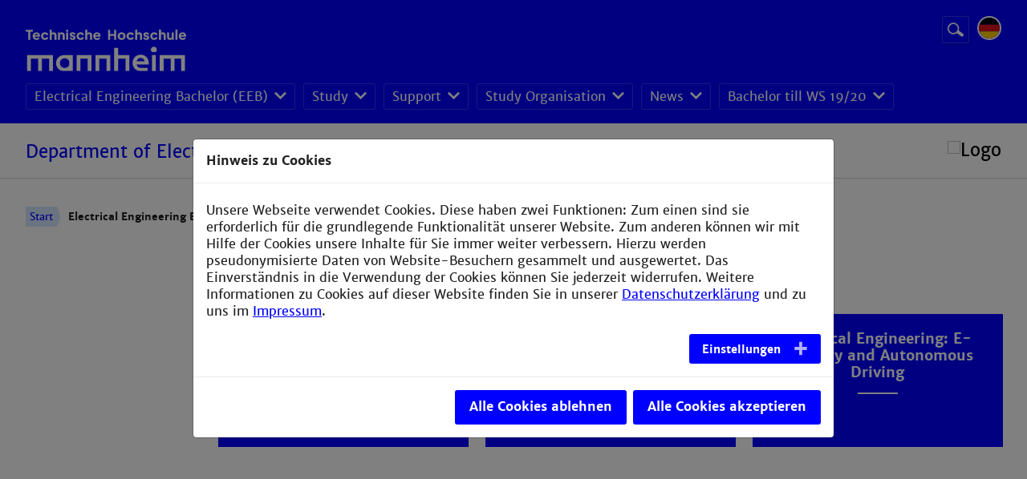

--- FILE ---
content_type: text/html; charset=utf-8
request_url: https://www.ete.hs-mannheim.de/bachelor.html
body_size: 7062
content:
<!DOCTYPE html>
<!--[if lt IE 7]><html class="ie ie6 lte9 lte8 lte7 no-js" lang="de"> <![endif]--><!--[if IE 7]><html class="ie ie7 lte9 lte8 lte7 no-js" lang="de"> <![endif]--><!--[if IE 8]><html class="ie ie8 lte9 lte8 no-js" lang="de"> <![endif]--><!--[if IE 9]><html class="ie ie9 lte9 no-js" lang="de"> <![endif]--><!--[if gt IE 9]><html class="no-js" lang="de"> <![endif]--><!--[if !IE]><!--><html class="no-js browser-not-ie" lang="de"><!--<![endif]-->
<head>

<meta charset="utf-8">
<!-- 
	This website is powered by TYPO3 - inspiring people to share!
	TYPO3 is a free open source Content Management Framework initially created by Kasper Skaarhoj and licensed under GNU/GPL.
	TYPO3 is copyright 1998-2026 of Kasper Skaarhoj. Extensions are copyright of their respective owners.
	Information and contribution at https://typo3.org/
-->


<link rel="icon" href="/_assets/dae321b2f248f7ef9c76f1b445b2b516/Images/favicon.svg" type="image/svg+xml">

<meta name="generator" content="TYPO3 CMS">
<meta name="description" content="Automation and Industrial Internet of Things, Power Engineering and Renewable Energies, Study in English, small groups, great peer support, Germany">
<meta name="viewport" content="width=device-width">
<meta name="robots" content="index,follow">
<meta name="keywords" content="Automation and Industrial Internet of Things, Power Engineering and Renewable Energies, Study in English, small groups, great peer support, Germany">
<meta name="twitter:card" content="summary">
<meta name="charset" content="UTF-8">
<meta name="language" content="en">
<meta name="fullcss" content="/_assets/dae321b2f248f7ef9c76f1b445b2b516/Css/screen.css">
<meta name="fulljs" content="/_assets/dae321b2f248f7ef9c76f1b445b2b516/Javascript/javascript.min.js">
<meta name="typo3-page-id" content="29464">


<link rel="stylesheet" href="/_assets/55c29e8718173b881f4ee3ab44e26924/Css/styles.css?1724596595" media="all">
<link rel="stylesheet" href="/_assets/ace5d898df31977df562bca5e4aead68/Themes/bootstrap4-modal/cookieman-theme.min.css?1750432883" media="all">
<link rel="stylesheet" href="/_assets/dae321b2f248f7ef9c76f1b445b2b516/Css/bootstrap.min.css?1708602668" media="all">
<link rel="stylesheet" href="/_assets/dae321b2f248f7ef9c76f1b445b2b516/Css/swiper.min.css?1708602668" media="all">
<link rel="stylesheet" href="/_assets/dae321b2f248f7ef9c76f1b445b2b516/Css/slider.css?1742224477" media="all">
<link rel="stylesheet" href="/_assets/dae321b2f248f7ef9c76f1b445b2b516/Fontawesome/css/all.css?1708602668" media="all">


<script src="/_assets/dae321b2f248f7ef9c76f1b445b2b516/Javascript/jquery-3.2.1.min.js?1708602668"></script>
<script src="/_assets/dae321b2f248f7ef9c76f1b445b2b516/Javascript/bootstrap.min.js?1708602668"></script>
<script src="/_assets/dae321b2f248f7ef9c76f1b445b2b516/Javascript/swiper.min.js?1708602668"></script>
<script src="/_assets/dae321b2f248f7ef9c76f1b445b2b516/Javascript/modernizer.js?1708602668"></script>
<script src="/_assets/dae321b2f248f7ef9c76f1b445b2b516/JavascriptEnhancement/svg4everybody.min.js?1708602668"></script>
<script src="/_assets/dae321b2f248f7ef9c76f1b445b2b516/Javascript/main.js?1739277830"></script>
<script src="/_assets/dae321b2f248f7ef9c76f1b445b2b516/Javascript/slider.js?1708602668"></script>


<!--#if expr="$HTTP_COOKIE=/fullcss\=true/" --><link rel="stylesheet" href="/_assets/dae321b2f248f7ef9c76f1b445b2b516/Css/screen.css"><!--#else --><!--#if expr="$HTTP_COOKIE=/fonts\=true/" --><!--#else --><noscript><link rel="stylesheet" href="/_assets/dae321b2f248f7ef9c76f1b445b2b516/Css/screen.css"></noscript><!--#endif --><!--[if !IE]><!--><script>                if (/*@cc_on!@*/false) {
                    document.documentElement.classList.remove('browser-not-ie');
                    document.documentElement.classList.add('browser-ie');
                }</script><!--<![endif]--><script>svg4everybody();</script><title>Electrical Engineering Bachelor (EEB) - Department of Electrical Engineering</title>
<link rel="canonical" href="https://www.ete.hs-mannheim.de/bachelor.html"/>

<!-- This site is optimized with the Yoast SEO for TYPO3 plugin - https://yoast.com/typo3-extensions-seo/ -->
<script type="application/ld+json">[{"@context":"https:\/\/www.schema.org","@type":"BreadcrumbList","itemListElement":[{"@type":"ListItem","position":1,"item":{"@id":"https:\/\/www.ete.hs-mannheim.de\/","name":"Department of Electrical Engineering"}},{"@type":"ListItem","position":2,"item":{"@id":"https:\/\/www.ete.hs-mannheim.de\/waagerechte-navigation.html","name":"Waagerechte Navigation"}},{"@type":"ListItem","position":3,"item":{"@id":"https:\/\/www.ete.hs-mannheim.de\/bachelor.html","name":"Electrical Engineering Bachelor (EEB)"}}]}]</script>
</head>
<body class="noSub">
<div>
    <!-- Begin .c-page-head -->
<header class="c-page-head u-hide@print" role="banner">
    <div class="c-page-head__top">
        <div class="o-section">
            <div class="c-page-head__logo-wrap">
            <div class="c-page-head__logo-column c-page-head__logo-column--first"><a href="https://www.hs-mannheim.de/" target="_blank" class="c-page-head__link c-page-head__link--main"><img alt="Logo" class="c-page-head__logo c-page-head__logo--main" src="/_assets/dae321b2f248f7ef9c76f1b445b2b516/Icons/TH_Mannheim_Logo_RGB_weiß.svg" /></a></div>
                <div class="c-page-head__service">
                    

<div class="c-page-head__section">
		<form method="post" action="/suchergebnisse.html?tx_indexedsearch_pi2%5Baction%5D=search&amp;tx_indexedsearch_pi2%5Bcontroller%5D=Search&amp;cHash=afbf14787915d5d33e7ed2b81aa50fea" class="c-global-search search-disabled">
			<div class="c-global-search__field-wrap">
				<label class="c-global-search__label" for="global-search-inupt">Suchbegriff</label>
				<input type="text" name="tx_indexedsearch_pi2[search][sword]" value="" class="c-global-search__field" placeholder="Website durchsuchen" id="global-search-input" data-mmenu-searchform-input="">
			</div>
			<button type="submit" value="Suchen" name="tx_indexedsearch_pi2[search][submitButton]" class="c-global-search__btn o-btn">
				<span class="o-btn__label--hidden">Suche starten</span>
				<svg role="img" class="o-btn__icon" aria-label="Lupen-Icon">Lupen-Icon<use xlink:href="/_assets/dae321b2f248f7ef9c76f1b445b2b516/Icons/Sprite/sprite.svg#icon-search"></use></svg>
			</button>
		</form>
</div>


                    <div class="c-page-head__section"><div class="c-lang-dropdown" data-custom-dropdown><input type="checkbox" id="c-lang-dropdown__check" class="o-dropdown__check" data-custom-dropdown-toggle><label class="c-lang-dropdown__btn o-dropdown__toggle" for = "c-lang-dropdown__check"><span class="o-btn__label--hidden">Sprachmenü öffnen</span><svg role="img" class="o-btn__icon" aria-label="Welt-Icon"><use xlink:href="/_assets/dae321b2f248f7ef9c76f1b445b2b516/Icons/Sprite/sprite.svg#icon-world"></use></svg></label><ul class="c-lang-dropdown__list o-dropdown__wrap" data-custom-dropdown-list><li><a href="http://www.et.hs-mannheim.de/" class="c-menu-language__link" title="German"><svg role="img" class="c-menu-language__img" aria-label="Flaggensymbol Deutsch"><use xlink:href="/_assets/dae321b2f248f7ef9c76f1b445b2b516/Icons/Sprite/sprite.svg#flag-de"></use></svg></a></li><li><span class="c-menu-language__link   is-active" title="English"><svg role="img" class="c-menu-language__img" aria-label="Flaggensymbol English"><use xlink:href="/_assets/dae321b2f248f7ef9c76f1b445b2b516/Icons/Sprite/sprite.svg#flag-en"></use></svg></span></li></ul></div></div>
                   
                </div>

            </div>
            <!-- Begin .c-menu-main --><nav class="c-menu-main   u-hide@md u-hide@sm u-hide@print"><ul class="c-menu-main__list"><li class="c-menu-main__item"><div class="c-menu-main-dropdown   o-dropdown" data-custom-dropdown data-custom-dropdown-mouseover="true"><input type="checkbox" id="c-menu-main-dropdown__check-1" class="c-menu-main-dropdown__check o-dropdown__check" data-custom-dropdown-toggle /><label class="c-menu-main-dropdown__toggle   o-dropdown__toggle" for="c-menu-main-dropdown__check-1"><a href="/bachelor.html" class="c-menu-main-dropdown__label   o-dropdown__label">Electrical Engineering Bachelor (EEB)</a><span class="o-dropdown__icon"><svg role="img" class="o-dropdown__arrow" aria-label="Pfeil-Icon"><use xlink:href="/_assets/dae321b2f248f7ef9c76f1b445b2b516/Icons/Sprite/sprite.svg#icon-arrow-down-small"></use></svg></span></label><div class="o-dropdown__wrap" data-custom-dropdown-list><ul class="c-menu-main-dropdown__list   o-dropdown__list"><li class="c-menu-main-dropdown__item   o-dropdown__item"><a href="/electrical-engineering-eeb.html" class="c-menu-main-dropdown__link   o-dropdown__link" title="Electrical Engineering - Overview">Electrical Engineering - Overview</a></li><li class="c-menu-main-dropdown__item   o-dropdown__item"><a href="/electricalengineering-automation/description.html" class="c-menu-main-dropdown__link   o-dropdown__link" title="Electrical Engineering - Automation and Industrial Internet of Things">Electrical Engineering - Automation and Industrial Internet of Things</a></li><li class="c-menu-main-dropdown__item   o-dropdown__item"><a href="/electricalengineering-energy/description.html" class="c-menu-main-dropdown__link   o-dropdown__link" title="Electrical Engineering - Power Engineering and Renewable Energies">Electrical Engineering - Power Engineering and Renewable Energies</a></li><li class="c-menu-main-dropdown__item   o-dropdown__item"><a href="/electricalengineering-e-mobility/description.html" class="c-menu-main-dropdown__link   o-dropdown__link" title="Electrical Engineering - E-Mobility and Autonomous Driving">Electrical Engineering - E-Mobility and Autonomous Driving</a></li><li class="c-menu-main-dropdown__item   o-dropdown__item"><a href="/bachelor/apply.html" class="c-menu-main-dropdown__link   o-dropdown__link" title="Apply">Apply</a></li></ul></div></div></li><li class="c-menu-main__item"><div class="c-menu-main-dropdown   o-dropdown" data-custom-dropdown data-custom-dropdown-mouseover="true"><input type="checkbox" id="c-menu-main-dropdown__check-2" class="c-menu-main-dropdown__check o-dropdown__check" data-custom-dropdown-toggle /><label class="c-menu-main-dropdown__toggle   o-dropdown__toggle" for="c-menu-main-dropdown__check-2"><a href="/study/studying-in-mannheim.html" class="c-menu-main-dropdown__label   o-dropdown__label">Study</a><span class="o-dropdown__icon"><svg role="img" class="o-dropdown__arrow" aria-label="Pfeil-Icon"><use xlink:href="/_assets/dae321b2f248f7ef9c76f1b445b2b516/Icons/Sprite/sprite.svg#icon-arrow-down-small"></use></svg></span></label><div class="o-dropdown__wrap" data-custom-dropdown-list><ul class="c-menu-main-dropdown__list   o-dropdown__list"><li class="c-menu-main-dropdown__item   o-dropdown__item"><a href="/study/electrical-engineering-today.html" class="c-menu-main-dropdown__link   o-dropdown__link" title="Electrical Engineering today">Electrical Engineering today</a></li><li class="c-menu-main-dropdown__item   o-dropdown__item"><a href="/study/studying-in-mannheim.html" class="c-menu-main-dropdown__link   o-dropdown__link" title="Studying in Mannheim">Studying in Mannheim</a></li><li class="c-menu-main-dropdown__item   o-dropdown__item"><a href="/study/language-training.html" class="c-menu-main-dropdown__link   o-dropdown__link" title="Language training">Language training</a></li><li class="c-menu-main-dropdown__item   o-dropdown__item"><a href="/study/statements.html" class="c-menu-main-dropdown__link   o-dropdown__link" title="Statements">Statements</a></li><li class="c-menu-main-dropdown__item   o-dropdown__item"><a href="/study/alumnis.html" class="c-menu-main-dropdown__link   o-dropdown__link" title="Some of our Alumni">Some of our Alumni</a></li><li class="c-menu-main-dropdown__item   o-dropdown__item"><a href="/study/video.html" class="c-menu-main-dropdown__link   o-dropdown__link" title="Video">Video</a></li></ul></div></div></li><li class="c-menu-main__item"><div class="c-menu-main-dropdown   o-dropdown" data-custom-dropdown data-custom-dropdown-mouseover="true"><input type="checkbox" id="c-menu-main-dropdown__check-3" class="c-menu-main-dropdown__check o-dropdown__check" data-custom-dropdown-toggle /><label class="c-menu-main-dropdown__toggle   o-dropdown__toggle" for="c-menu-main-dropdown__check-3"><a href="/support/frequently-asked-questions.html" class="c-menu-main-dropdown__label   o-dropdown__label">Support</a><span class="o-dropdown__icon"><svg role="img" class="o-dropdown__arrow" aria-label="Pfeil-Icon"><use xlink:href="/_assets/dae321b2f248f7ef9c76f1b445b2b516/Icons/Sprite/sprite.svg#icon-arrow-down-small"></use></svg></span></label><div class="o-dropdown__wrap" data-custom-dropdown-list><ul class="c-menu-main-dropdown__list   o-dropdown__list"><li class="c-menu-main-dropdown__item   o-dropdown__item"><a href="/support/welcome-days.html" class="c-menu-main-dropdown__link   o-dropdown__link" title="Welcome Days">Welcome Days</a></li><li class="c-menu-main-dropdown__item   o-dropdown__item"><a href="/support/buddy-service.html" class="c-menu-main-dropdown__link   o-dropdown__link" title="Buddy Service">Buddy Service</a></li><li class="c-menu-main-dropdown__item   o-dropdown__item"><a href="/support/who-to-ask.html" class="c-menu-main-dropdown__link   o-dropdown__link" title="Who to ask">Who to ask</a></li><li class="c-menu-main-dropdown__item   o-dropdown__item"><a href="/support/how-to.html" class="c-menu-main-dropdown__link   o-dropdown__link" title="How to ...">How to ...</a></li><li class="c-menu-main-dropdown__item   o-dropdown__item"><a href="/support/frequently-asked-questions.html" class="c-menu-main-dropdown__link   o-dropdown__link" title="Frequently Asked Questions">Frequently Asked Questions</a></li></ul></div></div></li><li class="c-menu-main__item"><div class="c-menu-main-dropdown   o-dropdown" data-custom-dropdown data-custom-dropdown-mouseover="true"><input type="checkbox" id="c-menu-main-dropdown__check-4" class="c-menu-main-dropdown__check o-dropdown__check" data-custom-dropdown-toggle /><label class="c-menu-main-dropdown__toggle   o-dropdown__toggle" for="c-menu-main-dropdown__check-4"><a href="/study-organization/checklist.html" class="c-menu-main-dropdown__label   o-dropdown__label">Study Organisation</a><span class="o-dropdown__icon"><svg role="img" class="o-dropdown__arrow" aria-label="Pfeil-Icon"><use xlink:href="/_assets/dae321b2f248f7ef9c76f1b445b2b516/Icons/Sprite/sprite.svg#icon-arrow-down-small"></use></svg></span></label><div class="o-dropdown__wrap" data-custom-dropdown-list><ul class="c-menu-main-dropdown__list   o-dropdown__list"><li class="c-menu-main-dropdown__item   o-dropdown__item"><a href="/study-organization/tuition-fees.html" class="c-menu-main-dropdown__link   o-dropdown__link" title="Tuition Fees">Tuition Fees</a></li><li class="c-menu-main-dropdown__item   o-dropdown__item"><a href="/study-organization/industrial-internship.html" class="c-menu-main-dropdown__link   o-dropdown__link" title="Industrial Internship">Industrial Internship</a></li><li class="c-menu-main-dropdown__item   o-dropdown__item"><a href="/study-organization/checklist.html" class="c-menu-main-dropdown__link   o-dropdown__link" title="Checklist">Checklist</a></li></ul></div></div></li><li class="c-menu-main__item"><div class="c-menu-main-dropdown   o-dropdown" data-custom-dropdown data-custom-dropdown-mouseover="true"><input type="checkbox" id="c-menu-main-dropdown__check-5" class="c-menu-main-dropdown__check o-dropdown__check" data-custom-dropdown-toggle /><label class="c-menu-main-dropdown__toggle   o-dropdown__toggle" for="c-menu-main-dropdown__check-5"><a href="/news/blog.html" class="c-menu-main-dropdown__label   o-dropdown__label">News</a><span class="o-dropdown__icon"><svg role="img" class="o-dropdown__arrow" aria-label="Pfeil-Icon"><use xlink:href="/_assets/dae321b2f248f7ef9c76f1b445b2b516/Icons/Sprite/sprite.svg#icon-arrow-down-small"></use></svg></span></label><div class="o-dropdown__wrap" data-custom-dropdown-list><ul class="c-menu-main-dropdown__list   o-dropdown__list"><li class="c-menu-main-dropdown__item   o-dropdown__item"><a href="/news/blog.html" class="c-menu-main-dropdown__link   o-dropdown__link" title="Blog">Blog</a></li><li class="c-menu-main-dropdown__item   o-dropdown__item"><a href="/news/dates.html" class="c-menu-main-dropdown__link   o-dropdown__link" title="Dates">Dates</a></li></ul></div></div></li><li class="c-menu-main__item"><div class="c-menu-main-dropdown   o-dropdown" data-custom-dropdown data-custom-dropdown-mouseover="true"><input type="checkbox" id="c-menu-main-dropdown__check-6" class="c-menu-main-dropdown__check o-dropdown__check" data-custom-dropdown-toggle /><label class="c-menu-main-dropdown__toggle   o-dropdown__toggle" for="c-menu-main-dropdown__check-6"><a href="/bachelor-till-ws-19/20.html" class="c-menu-main-dropdown__label   o-dropdown__label">Bachelor till WS 19/20</a><span class="o-dropdown__icon"><svg role="img" class="o-dropdown__arrow" aria-label="Pfeil-Icon"><use xlink:href="/_assets/dae321b2f248f7ef9c76f1b445b2b516/Icons/Sprite/sprite.svg#icon-arrow-down-small"></use></svg></span></label><div class="o-dropdown__wrap" data-custom-dropdown-list><ul class="c-menu-main-dropdown__list   o-dropdown__list"><li class="c-menu-main-dropdown__item   o-dropdown__item"><a href="/bachelor-till-ws-1920/automation-technology/description.html" class="c-menu-main-dropdown__link   o-dropdown__link" title="Automation Technology">Automation Technology</a></li><li class="c-menu-main-dropdown__item   o-dropdown__item"><a href="/bachelor-till-ws-1920/power-engineering-and-renewable-energies/description.html" class="c-menu-main-dropdown__link   o-dropdown__link" title="Power Engineering and Renewable Energies">Power Engineering and Renewable Energies</a></li></ul></div></div></li></ul></nav><!-- End .c-menu-main -->
        </div>
        <div data-mmenu-toggle="" class="c-menu-toggle   u-hide@lg u-hide@xlg u-hide@print"><button class="c-menu-toggle__btn"><svg role="img" class="c-menu-toggle__icon" aria-label=""><use xlink:href="/_assets/dae321b2f248f7ef9c76f1b445b2b516/Icons/Sprite/sprite.svg#icon-menu-mobile"></use></svg><span data-mmenu-toggle-label="" class="c-menu-toggle__label">Menü <span data-mmenu-toggle-hidetext="ausblenden" class="u-show@md">einblenden</span></span></button></div>
    </div>

    <div class="c-page-head__bottom u-hide@print"><div class="o-section"><div class="c-page-head__bottom__title"><div class="c-page-head__bottom__title__inner"><a href="/">Department of Electrical Engineering</a></div><div class="c-page-head__bottom__title__logo u-hide@md u-hide@sm"><img src="/fileadmin/user_upload/dateien_global/Bilddatenbank/Logos_Social_Media_Icons/hsma-e-logo-01-2.svg" alt="Logo"></div></div></div></div>
</header>
<!-- End .c-page-head -->

    
        <nav class="o-section   c-menu-breadcrumb   u-hide@sm u-hide@md u-hide@print"><div class="c-menu-breadcrumb__list"><a href="/" class="c-menu-breadcrumb__item">Start</a><span class="c-menu-breadcrumb__item   is-active">Electrical Engineering Bachelor (EEB)  </span></div></nav>
    
    
    <section class="c-page">
        <div class="o-section">
            <div class="c-page__sidebar   u-hide@sm u-hide@md u-hide@print">
                
            </div>
            <main class="c-page__content">
                <!--TYPO3SEARCH_begin-->
                <div class="o-grid">
                    <div class="o-grid__item">
                        <div class="o-container">
                            
                            <div class="o-grid__item">
<div id="c118251" class="frame o-content frame-default frame-type-text frame-layout-0"><header><h4 class="">
				> Bachelor
			</h4></header></div>

</div><div class="o-grid__item">
    

            <div id="c118250" class="frame frame-default frame-type-teaser frame-layout-0">
                
                
                    



                
                
                

    <div class="o-content__header">
        <h2 class="o-content__headline"></h2>
    </div>
    <div class="o-content__body">
        
                
                <!-- .c-block-teaser-list begin -->
                <div class="c-block-teaser-list">
                    <div class="o-grid">
                        
                            <div class="c-block-teaser-list__item   o-grid__item   u-1/3 u-1/2@md u-1/1@sm">
                                <a href="/electricalengineering-automation/description.html" title="Electrical Engineering : Automation and Industrial Internet of Things" class="c-block-teaser-list__link">
                                    <div class="c-block-teaser">
                                        <div class="c-block-teaser__content">
                                            <h3 class="c-block-teaser__headline">Electrical Engineering : Automation and Industrial Internet of Things</h3>
                                            <p class="c-block-teaser__text"></p>
                                        </div>
                                    </div>
                                </a>
                            </div>
                        
                            <div class="c-block-teaser-list__item   o-grid__item   u-1/3 u-1/2@md u-1/1@sm">
                                <a href="/electricalengineering-energy/description.html" title="Electrical Engineering : Power Engineering and Renewable Energies" class="c-block-teaser-list__link">
                                    <div class="c-block-teaser">
                                        <div class="c-block-teaser__content">
                                            <h3 class="c-block-teaser__headline">Electrical Engineering : Power Engineering and Renewable Energies</h3>
                                            <p class="c-block-teaser__text"></p>
                                        </div>
                                    </div>
                                </a>
                            </div>
                        
                            <div class="c-block-teaser-list__item   o-grid__item   u-1/3 u-1/2@md u-1/1@sm">
                                <a href="/electricalengineering-e-mobility/description.html" title="Electrical Engineering: E-Mobility and Autonomous Driving" class="c-block-teaser-list__link">
                                    <div class="c-block-teaser">
                                        <div class="c-block-teaser__content">
                                            <h3 class="c-block-teaser__headline">Electrical Engineering: E-Mobility and Autonomous Driving</h3>
                                            <p class="c-block-teaser__text"></p>
                                        </div>
                                    </div>
                                </a>
                            </div>
                        
                    </div>
                </div>
                <!-- .c-block-teaser-list end -->
            
    </div>


                
                    



                
                
                    



                
            </div>

        

</div><div class="o-grid__item">
<div id="c118249" class="frame o-content frame-default frame-type-image frame-layout-0"><div class="ce-image ce-center ce-above"><div class="ce-gallery" data-ce-columns="1" data-ce-images="1"><div class="ce-outer"><div class="ce-inner"><div class="ce-row"><div class="ce-column"><figure class="image"><img class="image-embed-item" src="/fileadmin/_processed_/1/f/csm_Anna_J%C3%A4ckel__a-wie-art.de-6548_938ecc68a2.jpg" width="1100" height="732" loading="lazy" alt="" /></figure></div></div></div></div></div></div></div>

</div>
                        </div>
                    </div>
                </div>
                <!--TYPO3SEARCH_end-->
            </main>

            <p class="c-top-link js-top-link u-hide@print"><a href="/bachelor.html?no_cache=1" class="c-print-button o-btn print" title="Diese Seite drucken"><span class="o-btn__label o-btn__label--hidden">Diese Seite drucken</span><svg role="img" class="o-btn__icon" aria-label=""><use xlink:href="/_assets/dae321b2f248f7ef9c76f1b445b2b516/Icons/Sprite/sprite.svg#icon-print"></use></svg></a><button class="cookie o-btn" onclick="cookieman.show()">Cookie-Einstellungen</button><a href="#top" class="c-top-link__btn o-btn"><svg role="img" class="c-top-link__icon" aria-label="Pfeil nach oben"><use xlink:href="/_assets/dae321b2f248f7ef9c76f1b445b2b516/Icons/Sprite/sprite.svg#icon-arrow-small"></use></svg><span class="c-top-link__label">zum Seitenanfang</span></a></p>
        </div>
    </section>

    <!-- Begin .c-page-foot -->
<footer class="c-page-foot" role="contentinfo">
    <div class="o-section">
        <div class="o-grid">
            <div class="o-grid__item   u-1/4 u-1/2@md u-1/1@sm   u-hide@print"><div class="c-page-foot__col"><h3 class="c-page-foot__headline">Service</h3><!-- Begin .c-menu-footer --><nav class="c-menu-footer"><ul class="c-menu-footer__list" data-mmenu-menufooter><li class="c-menu-footer__item c-menu-footer__item--first"><a href="/anfahrt.html" class="c-menu-footer__link">Anfahrt</a></li><li class="c-menu-footer__item"><a href="/sitemap.html" class="c-menu-footer__link">Sitemap</a></li><li class="c-menu-footer__item"><a href="/datenschutzerklaerung.html" class="c-menu-footer__link">Datenschutzerklärung</a></li><li class="c-menu-footer__item"><a href="/impressum.html" class="c-menu-footer__link">Impressum</a></li><li class="c-menu-footer__item c-menu-footer__item--last"><script type="text/javascript">function sendpage() {mail_str = "mailto:k.beck@th-mannheim.de?subject=Verbesserungsvorschlag: " + document.title;mail_str += "&body=Bitte teilen Sie uns den genauen Fehler, Korrekturhinweise oder ";mail_str += "allgemeine Verbesserungsvorschlaege mit, die folgende Internetseite betreffen: " + location.href + document.title;location.href = mail_str;}</script><a href="/bachelor.html" class="c-menu-footer__link sendpage">Verbesserungsvorschlag melden</a></li></ul></nav><!-- End .c-menu-footer --></div></div>
            <div class="o-grid__item   u-1/4 u-1/2@md u-1/1@sm">
                <div class="c-page-foot__col">
                    <div class="o-content">
<div id="c114054" class="frame o-content frame-default frame-type-text frame-layout-0"><header><h2 class="">
				Postal
			</h2></header><div class="ce-textpic ce-center ce-above"><div class="ce-bodytext"><p><strong>Fakultät&nbsp;für&nbsp;Elektrotechnik&nbsp;</strong><br>Technische&nbsp;Hochschule&nbsp;Mannheim&nbsp;<br>Paul-Wittsack-Straße&nbsp;10&nbsp;<br>68163 Mannheim<br>Germany</p></div></div></div>

</div>
                    <h3 class="c-page-foot__headline u-hide@print">Social Media</h3><nav class="c-menu-social u-hide@print"><ul class="c-menu-social__list"><li class="c-menu-social__item"><a href="https://www.facebook.com/ElektrotechnikTHMannheim" target="_blank" class="c-menu-social__link" rel="noreferrer" title="Facebook"><svg role="img" class="c-menu-social__img" aria-label="Facebook-Icon"><use xlink:href="/_assets/dae321b2f248f7ef9c76f1b445b2b516/Icons/Sprite/sprite.svg#icon-facebook"></use></svg></a></li><li class="c-menu-social__item"><a href="https://www.youtube.com/user/HochschuleMannheim" target="_blank" class="c-menu-social__link" rel="noreferrer" title="YouTube"><svg role="img" class="c-menu-social__img" aria-label="YouTube-Icon"><use xlink:href="/_assets/dae321b2f248f7ef9c76f1b445b2b516/Icons/Sprite/sprite.svg#icon-youtube"></use></svg></a></li><li class="c-menu-social__item"><a href="https://www.instagram.com/elektrotechnik_th_mannheim/" target="_blank" class="c-menu-social__link" rel="noreferrer" title="Instagram"><svg role="img" class="c-menu-social__img" aria-label="Instagram-Icon"><use xlink:href="/_assets/dae321b2f248f7ef9c76f1b445b2b516/Icons/Sprite/sprite.svg#icon-instagram"></use></svg></a></li></ul></nav>
                </div>
            </div>
            <div class="o-grid__item   u-1/4 u-1/2@md u-1/1@sm   u-hide@print"><div class="c-page-foot__col"><div class="o-content">
<div id="c114074" class="frame o-content frame-21 frame-type-text frame-layout-0"><header><h2 class="">
				Contacts
			</h2></header><div class="ce-textpic ce-center ce-above"></div></div>


<div id="c114684" class="frame o-content frame-default frame-type-image frame-layout-0"><div class="ce-textpic ce-left ce-above"><div class="ce-gallery" data-ce-columns="1" data-ce-images="1"><div class="ce-row"><div class="ce-column"><figure class="image"><a href="#" data-mailto-token="nbjmup+tflsfubsjbuAfmfluspufdiojl/it.nbooifjn/ef" data-mailto-vector="1"><img class="image-embed-item" src="/fileadmin/_processed_/d/2/csm_emailbutton_cc9dc87df8.jpg" width="40" height="40" loading="lazy" alt="" /></a></figure></div></div></div></div></div>

</div></div></div>
            
        </div>
    </div>

</footer>
<!-- End .c-page-foot -->

<!-- .c-menu-mobile begin --><nav class="c-menu-mobile" data-mmenu data-mmenu-title="Menü"><ul class="c-menu-mobile__list c-menu-mobile__list--l1" data-mmenu-panel data-mmenu-appendhere><li class="c-menu-mobile__item c-menu-mobile__item--l1   has-children   is-current"><a href="/bachelor.html" class="c-menu-mobile__link" title="Electrical Engineering Bachelor (EEB)&amp;nbsp;">Electrical Engineering Bachelor (EEB)&nbsp;</a><!-- .c-menu-mobile__link end --><ul class="c-menu-mobile__list c-menu-mobile__list--l2" data-mmenu-panel><li class="c-menu-mobile__item c-menu-mobile__item--l2"><a href="/electrical-engineering-eeb.html" class="c-menu-mobile__link" title="Electrical Engineering - Overview&amp;nbsp;">Electrical Engineering - Overview&nbsp;</a><!-- .c-menu-mobile__link end --></li><li class="c-menu-mobile__item c-menu-mobile__item--l2   has-children"><a href="/electricalengineering-automation/description.html" class="c-menu-mobile__link" title="Electrical Engineering - Automation and Industrial Internet of Things&amp;nbsp;">Electrical Engineering - Automation and Industrial Internet of Things&nbsp;</a><!-- .c-menu-mobile__link end --><ul class="c-menu-mobile__list c-menu-mobile__list--l3" data-mmenu-panel><li class="c-menu-mobile__item c-menu-mobile__item--l3"><a href="/electricalengineering-automation/description.html" class="c-menu-mobile__link" title="Description&amp;nbsp;">Description&nbsp;</a><!-- .c-menu-mobile__link end --></li><li class="c-menu-mobile__item c-menu-mobile__item--l3"><a href="/electricalengineering-automation/foundation.html" class="c-menu-mobile__link" title="Foundation&amp;nbsp;">Foundation&nbsp;</a><!-- .c-menu-mobile__link end --></li><li class="c-menu-mobile__item c-menu-mobile__item--l3"><a href="/electricalengineering-automation/advanced.html" class="c-menu-mobile__link" title="Advanced&amp;nbsp;">Advanced&nbsp;</a><!-- .c-menu-mobile__link end --></li></ul></li><li class="c-menu-mobile__item c-menu-mobile__item--l2   has-children"><a href="/electricalengineering-energy/description.html" class="c-menu-mobile__link" title="Electrical Engineering - Power Engineering and Renewable Energies&amp;nbsp;">Electrical Engineering - Power Engineering and Renewable Energies&nbsp;</a><!-- .c-menu-mobile__link end --><ul class="c-menu-mobile__list c-menu-mobile__list--l3" data-mmenu-panel><li class="c-menu-mobile__item c-menu-mobile__item--l3"><a href="/electricalengineering-energy/description.html" class="c-menu-mobile__link" title="Description&amp;nbsp;">Description&nbsp;</a><!-- .c-menu-mobile__link end --></li><li class="c-menu-mobile__item c-menu-mobile__item--l3"><a href="/electricalengineering-energy/foundation.html" class="c-menu-mobile__link" title="Foundation&amp;nbsp;">Foundation&nbsp;</a><!-- .c-menu-mobile__link end --></li><li class="c-menu-mobile__item c-menu-mobile__item--l3"><a href="/electricalengineering-energy/advanced.html" class="c-menu-mobile__link" title="Advanced&amp;nbsp;">Advanced&nbsp;</a><!-- .c-menu-mobile__link end --></li></ul></li><li class="c-menu-mobile__item c-menu-mobile__item--l2   has-children"><a href="/electricalengineering-e-mobility/description.html" class="c-menu-mobile__link" title="Electrical Engineering - E-Mobility and Autonomous Driving&amp;nbsp;">Electrical Engineering - E-Mobility and Autonomous Driving&nbsp;</a><!-- .c-menu-mobile__link end --><ul class="c-menu-mobile__list c-menu-mobile__list--l3" data-mmenu-panel><li class="c-menu-mobile__item c-menu-mobile__item--l3"><a href="/electricalengineering-e-mobility/description.html" class="c-menu-mobile__link" title="Description&amp;nbsp;">Description&nbsp;</a><!-- .c-menu-mobile__link end --></li><li class="c-menu-mobile__item c-menu-mobile__item--l3"><a href="/electricalengineering-e-mobility/foundation.html" class="c-menu-mobile__link" title="Foundation&amp;nbsp;">Foundation&nbsp;</a><!-- .c-menu-mobile__link end --></li><li class="c-menu-mobile__item c-menu-mobile__item--l3"><a href="/electricalengineering-e-mobility/advanced.html" class="c-menu-mobile__link" title="Advanced&amp;nbsp;">Advanced&nbsp;</a><!-- .c-menu-mobile__link end --></li></ul></li><li class="c-menu-mobile__item c-menu-mobile__item--l2"><a href="/bachelor/apply.html" class="c-menu-mobile__link" title="Apply&amp;nbsp;">Apply&nbsp;</a><!-- .c-menu-mobile__link end --></li></ul></li><li class="c-menu-mobile__item c-menu-mobile__item--l1   has-children"><a href="/study/studying-in-mannheim.html" class="c-menu-mobile__link" title="Study&amp;nbsp;">Study&nbsp;</a><!-- .c-menu-mobile__link end --><ul class="c-menu-mobile__list c-menu-mobile__list--l2" data-mmenu-panel><li class="c-menu-mobile__item c-menu-mobile__item--l2"><a href="/study/electrical-engineering-today.html" class="c-menu-mobile__link" title="Electrical Engineering today&amp;nbsp;">Electrical Engineering today&nbsp;</a><!-- .c-menu-mobile__link end --></li><li class="c-menu-mobile__item c-menu-mobile__item--l2"><a href="/study/studying-in-mannheim.html" class="c-menu-mobile__link" title="Studying in Mannheim&amp;nbsp;">Studying in Mannheim&nbsp;</a><!-- .c-menu-mobile__link end --></li><li class="c-menu-mobile__item c-menu-mobile__item--l2"><a href="/study/language-training.html" class="c-menu-mobile__link" title="Language training&amp;nbsp;">Language training&nbsp;</a><!-- .c-menu-mobile__link end --></li><li class="c-menu-mobile__item c-menu-mobile__item--l2"><a href="/study/statements.html" class="c-menu-mobile__link" title="Statements&amp;nbsp;">Statements&nbsp;</a><!-- .c-menu-mobile__link end --></li><li class="c-menu-mobile__item c-menu-mobile__item--l2"><a href="/study/alumnis.html" class="c-menu-mobile__link" title="Some of our Alumni&amp;nbsp;">Some of our Alumni&nbsp;</a><!-- .c-menu-mobile__link end --></li><li class="c-menu-mobile__item c-menu-mobile__item--l2"><a href="/study/video.html" class="c-menu-mobile__link" title="Video&amp;nbsp;">Video&nbsp;</a><!-- .c-menu-mobile__link end --></li></ul></li><li class="c-menu-mobile__item c-menu-mobile__item--l1   has-children"><a href="/support/frequently-asked-questions.html" class="c-menu-mobile__link" title="Support&amp;nbsp;">Support&nbsp;</a><!-- .c-menu-mobile__link end --><ul class="c-menu-mobile__list c-menu-mobile__list--l2" data-mmenu-panel><li class="c-menu-mobile__item c-menu-mobile__item--l2"><a href="/support/welcome-days.html" class="c-menu-mobile__link" title="Welcome Days&amp;nbsp;">Welcome Days&nbsp;</a><!-- .c-menu-mobile__link end --></li><li class="c-menu-mobile__item c-menu-mobile__item--l2"><a href="/support/buddy-service.html" class="c-menu-mobile__link" title="Buddy Service&amp;nbsp;">Buddy Service&nbsp;</a><!-- .c-menu-mobile__link end --></li><li class="c-menu-mobile__item c-menu-mobile__item--l2"><a href="/support/who-to-ask.html" class="c-menu-mobile__link" title="Who to ask&amp;nbsp;">Who to ask&nbsp;</a><!-- .c-menu-mobile__link end --></li><li class="c-menu-mobile__item c-menu-mobile__item--l2"><a href="/support/how-to.html" class="c-menu-mobile__link" title="How to ...&amp;nbsp;">How to ...&nbsp;</a><!-- .c-menu-mobile__link end --></li><li class="c-menu-mobile__item c-menu-mobile__item--l2"><a href="/support/frequently-asked-questions.html" class="c-menu-mobile__link" title="Frequently Asked Questions&amp;nbsp;">Frequently Asked Questions&nbsp;</a><!-- .c-menu-mobile__link end --></li></ul></li><li class="c-menu-mobile__item c-menu-mobile__item--l1   has-children"><a href="/study-organization/checklist.html" class="c-menu-mobile__link" title="Study Organisation&amp;nbsp;">Study Organisation&nbsp;</a><!-- .c-menu-mobile__link end --><ul class="c-menu-mobile__list c-menu-mobile__list--l2" data-mmenu-panel><li class="c-menu-mobile__item c-menu-mobile__item--l2"><a href="/study-organization/tuition-fees.html" class="c-menu-mobile__link" title="Tuition Fees&amp;nbsp;">Tuition Fees&nbsp;</a><!-- .c-menu-mobile__link end --></li><li class="c-menu-mobile__item c-menu-mobile__item--l2"><a href="/study-organization/industrial-internship.html" class="c-menu-mobile__link" title="Industrial Internship&amp;nbsp;">Industrial Internship&nbsp;</a><!-- .c-menu-mobile__link end --></li><li class="c-menu-mobile__item c-menu-mobile__item--l2"><a href="/study-organization/checklist.html" class="c-menu-mobile__link" title="Checklist&amp;nbsp;">Checklist&nbsp;</a><!-- .c-menu-mobile__link end --></li></ul></li><li class="c-menu-mobile__item c-menu-mobile__item--l1   has-children"><a href="/news/blog.html" class="c-menu-mobile__link" title="News&amp;nbsp;">News&nbsp;</a><!-- .c-menu-mobile__link end --><ul class="c-menu-mobile__list c-menu-mobile__list--l2" data-mmenu-panel><li class="c-menu-mobile__item c-menu-mobile__item--l2"><a href="/news/blog.html" class="c-menu-mobile__link" title="Blog&amp;nbsp;">Blog&nbsp;</a><!-- .c-menu-mobile__link end --></li><li class="c-menu-mobile__item c-menu-mobile__item--l2"><a href="/news/dates.html" class="c-menu-mobile__link" title="Dates&amp;nbsp;">Dates&nbsp;</a><!-- .c-menu-mobile__link end --></li></ul></li><li class="c-menu-mobile__item c-menu-mobile__item--l1   has-children"><a href="/bachelor-till-ws-19/20.html" class="c-menu-mobile__link" title="Bachelor till WS 19/20&amp;nbsp;">Bachelor till WS 19/20&nbsp;</a><!-- .c-menu-mobile__link end --><ul class="c-menu-mobile__list c-menu-mobile__list--l2" data-mmenu-panel><li class="c-menu-mobile__item c-menu-mobile__item--l2   has-children"><a href="/bachelor-till-ws-1920/automation-technology/description.html" class="c-menu-mobile__link" title="Automation Technology&amp;nbsp;">Automation Technology&nbsp;</a><!-- .c-menu-mobile__link end --><ul class="c-menu-mobile__list c-menu-mobile__list--l3" data-mmenu-panel><li class="c-menu-mobile__item c-menu-mobile__item--l3"><a href="/bachelor-till-ws-1920/automation-technology/description.html" class="c-menu-mobile__link" title="Description&amp;nbsp;">Description&nbsp;</a><!-- .c-menu-mobile__link end --></li><li class="c-menu-mobile__item c-menu-mobile__item--l3"><a href="/bachelor-till-ws-19/20/automation-technology/bachelor/automation-technology/foundation.html" class="c-menu-mobile__link" title="Foundation&amp;nbsp;">Foundation&nbsp;</a><!-- .c-menu-mobile__link end --></li><li class="c-menu-mobile__item c-menu-mobile__item--l3"><a href="/bachelor-till-ws-1920/automation-technology/advanced.html" class="c-menu-mobile__link" title="Advanced&amp;nbsp;">Advanced&nbsp;</a><!-- .c-menu-mobile__link end --></li></ul></li><li class="c-menu-mobile__item c-menu-mobile__item--l2   has-children"><a href="/bachelor-till-ws-1920/power-engineering-and-renewable-energies/description.html" class="c-menu-mobile__link" title="Power Engineering and Renewable Energies&amp;nbsp;">Power Engineering and Renewable Energies&nbsp;</a><!-- .c-menu-mobile__link end --><ul class="c-menu-mobile__list c-menu-mobile__list--l3" data-mmenu-panel><li class="c-menu-mobile__item c-menu-mobile__item--l3"><a href="/bachelor-till-ws-1920/power-engineering-and-renewable-energies/description.html" class="c-menu-mobile__link" title="Description&amp;nbsp;">Description&nbsp;</a><!-- .c-menu-mobile__link end --></li><li class="c-menu-mobile__item c-menu-mobile__item--l3"><a href="/bachelor-till-ws-1920/power-engineering-and-renewable-energies/foundation.html" class="c-menu-mobile__link" title="Foundation&amp;nbsp;">Foundation&nbsp;</a><!-- .c-menu-mobile__link end --></li><li class="c-menu-mobile__item c-menu-mobile__item--l3"><a href="/bachelor-till-ws-19/20/power-engineering-and-renewable-energies/bachelor/power-engineering-and-renewable-energies/advanced.html" class="c-menu-mobile__link" title="Advanced&amp;nbsp;">Advanced&nbsp;</a><!-- .c-menu-mobile__link end --></li></ul></li></ul></li></ul><button class="c-menu-mobile__close" data-mmenu-close><svg role="img" class="c-menu-mobile__close-btn" aria-label="Menü-Button 'Schließen'“"><use xlink:href="/_assets/dae321b2f248f7ef9c76f1b445b2b516/Icons/Sprite/sprite.svg#button-mmenu-close"></use></svg></button></nav><!-- .c-menu-mobile end -->


    <div class="u-hide   js-lightbox-elements"><div class="js-lightbox-button-close"><button title="%title%" class="o-lightbox__close   mfp-close"><svg role="img" class="svg-icon svg-lightbox-close" aria-label="Schließen-Icon"><use xlink:href="/_assets/dae321b2f248f7ef9c76f1b445b2b516/Icons/Sprite/sprite.svg#button-mmenu-close"></use></svg></button></div><div class="js-lightbox-arrow"><button title="%title%" class="o-lightbox__nav o-lightbox__nav--%dir%   mfp-arrow mfp-arrow-%dir%"><svg role="img" class="svg-icon svg-lightbox-arrow" aria-label="Symbolgrafik eines Pfeiles"><use xlink:href="/_assets/dae321b2f248f7ef9c76f1b445b2b516/Icons/Sprite/sprite.svg#icon-arrow-small"></use></svg></button></div></div>
</div>





<div id="cookieman-modal"
     data-cookieman-showonce="1"
     data-cookieman-settings="{&quot;cookie&quot;:{&quot;cookieLifetimeDays&quot;:&quot;&quot;,&quot;domain&quot;:&quot;&quot;,&quot;sameSite&quot;:&quot;Lax&quot;},&quot;groups&quot;:{&quot;mandatory&quot;:{&quot;preselected&quot;:true,&quot;disabled&quot;:true,&quot;trackingObjects&quot;:[&quot;CookieConsent&quot;]},&quot;statistics&quot;:{&quot;trackingObjects&quot;:[&quot;Matomo&quot;]}},&quot;trackingObjects&quot;:{&quot;CookieConsent&quot;:{&quot;show&quot;:{&quot;CookieConsent&quot;:{&quot;duration&quot;:&quot;1&quot;,&quot;durationUnit&quot;:&quot;year&quot;,&quot;type&quot;:&quot;cookie_http+html&quot;,&quot;provider&quot;:&quot;Website&quot;}}},&quot;Matomo&quot;:{&quot;inject&quot;:&quot;\u003Cscript type=\&quot;text\/javascript\&quot;\u003E\n  var _paq = window._paq || [];\n  _paq.push([&#039;trackPageView&#039;]);\n  _paq.push([&#039;enableLinkTracking&#039;]);\n  (function() {\n    var u=\&quot;\/\/webstat.hs-mannheim.de\/\&quot;;\n    _paq.push([&#039;setTrackerUrl&#039;, u+&#039;matomo.php&#039;]);\n    _paq.push([&#039;setSiteId&#039;, 11]);\n    var d=document, g=d.createElement(&#039;script&#039;), s=d.getElementsByTagName(&#039;script&#039;)[0];\n    g.type=&#039;text\/javascript&#039;; g.async=true; g.defer=true; g.src=u+&#039;piwik.js&#039;; s.parentNode.insertBefore(g,s);\n  })();\n\u003C\/script\u003E&quot;,&quot;show&quot;:{&quot;_pk_id&quot;:{&quot;duration&quot;:&quot;13&quot;,&quot;durationUnit&quot;:&quot;months&quot;,&quot;type&quot;:&quot;cookie_http+html&quot;,&quot;provider&quot;:&quot;Matomo&quot;,&quot;htmlCookieRemovalPattern&quot;:&quot;^_pk_id\\.\\d+\\.[a-fA-F0-9]+$&quot;},&quot;_pk_ref&quot;:{&quot;duration&quot;:&quot;6&quot;,&quot;durationUnit&quot;:&quot;months&quot;,&quot;type&quot;:&quot;cookie_http+html&quot;,&quot;provider&quot;:&quot;Matomo&quot;,&quot;htmlCookieRemovalPattern&quot;:&quot;^_pk_ref\\.\\d+\\.[a-fA-F0-9]+$&quot;},&quot;_pk_ses&quot;:{&quot;duration&quot;:&quot;30&quot;,&quot;durationUnit&quot;:&quot;minutes&quot;,&quot;type&quot;:&quot;cookie_http+html&quot;,&quot;provider&quot;:&quot;Matomo&quot;,&quot;htmlCookieRemovalPattern&quot;:&quot;^_pk_ses\\.\\d+\\.[a-fA-F0-9]+$&quot;},&quot;_pk_cvar&quot;:{&quot;duration&quot;:&quot;30&quot;,&quot;durationUnit&quot;:&quot;minutes&quot;,&quot;type&quot;:&quot;cookie_http+html&quot;,&quot;provider&quot;:&quot;Matomo&quot;,&quot;htmlCookieRemovalPattern&quot;:&quot;^_pk_cvar\\.\\d+\\.[a-fA-F0-9]+$&quot;}}}}}"
     class="modal fade" tabindex="-1" role="dialog"
><div class="modal-dialog modal-lg modal-dialog-centered" role="document"><div class="modal-content"><div class="h5 modal-header" id="cookieman-modal-title">
                Hinweis zu Cookies
            </div><div class="modal-body"><p>
                    Unsere Webseite verwendet Cookies. Diese haben zwei Funktionen: Zum einen sind sie erforderlich für die grundlegende Funktionalität unserer Website. Zum anderen können wir mit Hilfe der Cookies unsere Inhalte für Sie immer weiter verbessern. Hierzu werden pseudonymisierte Daten von Website-Besuchern gesammelt und ausgewertet. Das Einverständnis in die Verwendung der Cookies können Sie jederzeit widerrufen. Weitere Informationen zu Cookies auf dieser Website finden Sie in unserer <a href="/datenschutzerklaerung.html"
    >Datenschutzerklärung</a> und zu uns im <a href="/impressum.html"
    >Impressum</a>.
                </p><button class="o-btn btn-sm float-right collapsed pr-5"
                        type="button" data-toggle="collapse"
                        data-target="#cookieman-settings" aria-expanded="false" aria-controls="cookieman-settings">
                    Einstellungen
                </button><div class="clearfix"></div><div class="collapse" id="cookieman-settings"><form data-cookieman-form class="mt-3"
                          data-cookieman-dnt-enabled="Sie haben bereits über die &lt;a target=&quot;_blank&quot; rel=&quot;noopener&quot; href=&quot;https://de.wikipedia.org/wiki/Do_Not_Track_(Software)&quot;&gt;Do-Not-Track-Funktion Ihres Browsers&lt;/a&gt; der Erstellung von Nutzungsprofilen widersprochen. Dies akzeptieren wir. Sie können diese Funktion über die Einstellungen Ihres Browsers anpassen."
                    ><div id="cookieman-acco" class="accordion"><div class="card"><div class="card-header" id="cookieman-acco-h-mandatory"><a href="" class="collapsed" data-toggle="collapse"
                                           data-target="#cookieman-acco-mandatory" role="button"
                                           aria-expanded="false" aria-controls="cookieman-acco-mandatory">
                                            Erforderlich
                                        </a></div><div id="cookieman-acco-mandatory" class="collapse card-body"
                                         aria-labelledby="cookieman-acco-h-mandatory"
                                         data-parent="#cookieman-acco"><div class="alert alert-primary"><div class="form-check"><input class="form-check-input" type="checkbox" value="" id="mandatory" name="mandatory"
                                                       checked="checked"
                                                disabled="disabled"
                                                ><label class="form-check-label" for="mandatory">
                                                    Zustimmen
                                                </label></div></div><p>
                                            Diese Cookies werden für eine reibungslose Funktion unserer Website benötigt.
                                        </p><div class="table-responsive"><table class="table table-hover table-sm"><thead><tr><th>Name</th><th>Zweck</th><th>Ablauf</th><th>Typ</th><th>Anbieter</th></tr></thead><tbody><tr><td>
                CookieConsent
            </td><td>
                Speichert Ihre Einwilligung zur Verwendung von Cookies.
            </td><td>
                1
                Jahr
            </td><td>
                HTML
            </td><td>
                
                    Website
                
            </td></tr></tbody></table></div></div></div><div class="card"><div class="card-header" id="cookieman-acco-h-statistics"><a href="" class="collapsed" data-toggle="collapse"
                                           data-target="#cookieman-acco-statistics" role="button"
                                           aria-expanded="false" aria-controls="cookieman-acco-statistics">
                                            Statistiken
                                        </a></div><div id="cookieman-acco-statistics" class="collapse card-body"
                                         aria-labelledby="cookieman-acco-h-statistics"
                                         data-parent="#cookieman-acco"><div class="alert alert-primary"><div class="form-check"><input class="form-check-input" type="checkbox" value="" id="statistics" name="statistics"
                                                       
                                                
                                                ><label class="form-check-label" for="statistics">
                                                    Zustimmen
                                                </label></div></div><p>
                                            Statistik-Cookies helfen Webseiten-Besitzern zu verstehen, wie Besucher mit Webseiten interagieren, indem Informationen anonym gesammelt und gemeldet werden.
                                        </p><div class="table-responsive"><table class="table table-hover table-sm"><thead><tr><th>Name</th><th>Zweck</th><th>Ablauf</th><th>Typ</th><th>Anbieter</th></tr></thead><tbody><tr><td>
                _pk_id
            </td><td>
                Wird verwendet, um ein paar Details über den Benutzer wie die eindeutige Besucher-ID zu speichern.
            </td><td>
                13
                Monate
            </td><td>
                HTML
            </td><td>
                
                    Matomo
                
            </td></tr><tr><td>
                _pk_ref
            </td><td>
                Wird benutzt, um die Informationen der Herkunftswebsite des Benutzers zu speichern.
            </td><td>
                6
                Monate
            </td><td>
                HTML
            </td><td>
                
                    Matomo
                
            </td></tr><tr><td>
                _pk_ses
            </td><td>
                Kurzzeitiges Cookie, um vorübergehende Daten des Besuchs zu speichern.
            </td><td>
                30
                Minuten
            </td><td>
                HTML
            </td><td>
                
                    Matomo
                
            </td></tr><tr><td>
                _pk_cvar
            </td><td>
                Kurzzeitiges Cookie, um vorübergehende Daten des Besuchs zu speichern.
            </td><td>
                30
                Minuten
            </td><td>
                HTML
            </td><td>
                
                    Matomo
                
            </td></tr></tbody></table></div></div></div></div></form></div></div><div class="modal-footer"><button
                    data-cookieman-accept-none data-cookieman-save
                    class="o-btn"
                >
                    Alle Cookies ablehnen
                </button><button
                    data-cookieman-save
                    class="o-btn o-btn--inverted" style="display: none"
                >
                    Speichern
                </button><button
                    data-cookieman-accept-all data-cookieman-save
                    class="o-btn"
                >
                    Alle Cookies akzeptieren
                </button></div></div></div></div>

<script src="/_assets/948410ace0dfa9ad00627133d9ca8a23/JavaScript/Powermail/Form.min.js?1760518844" defer="defer"></script>
<script src="/_assets/ace5d898df31977df562bca5e4aead68/Js/js.cookie.min.js?1750432883"></script>
<script src="/_assets/ace5d898df31977df562bca5e4aead68/Js/cookieman.min.js?1750432883"></script>
<script src="/_assets/ace5d898df31977df562bca5e4aead68/Themes/bootstrap4-modal/cookieman-theme.min.js?1750432883"></script>
<script src="/_assets/ace5d898df31977df562bca5e4aead68/Js/cookieman-init.min.js?1750432883"></script>
<script async="async" src="/typo3temp/assets/js/ba19e614c16923a947df5b199324c770.js?1723110198"></script>


</body>
</html>

--- FILE ---
content_type: application/javascript; charset=utf-8
request_url: https://www.ete.hs-mannheim.de/_assets/dae321b2f248f7ef9c76f1b445b2b516/Javascript/slider.js?1708602668
body_size: -872
content:
/**
 * Slider
 * Swiper
 */
$(function() {

  if ( $('.swiper-container .swiper-slide').length > 1 ) {

    var mySwiper = new Swiper('.swiper-container', {
      // Optional parameters
      loop: true,
      autoplay: true,
      speed: 2000,

      // If we need pagination
      pagination: {
        el: '.swiper-pagination',
        clickable: 'true'
      },

      // Navigation arrows
      navigation: {
        nextEl: '.swiper-button-next',
        prevEl: '.swiper-button-prev',
      },

      autoplay: {
        delay: 6000,
      },

    })

  }
  else {
   $('.swiper-button-prev, .swiper-button-next').remove();
   $('.swiper-pagination').remove();
  }

});
